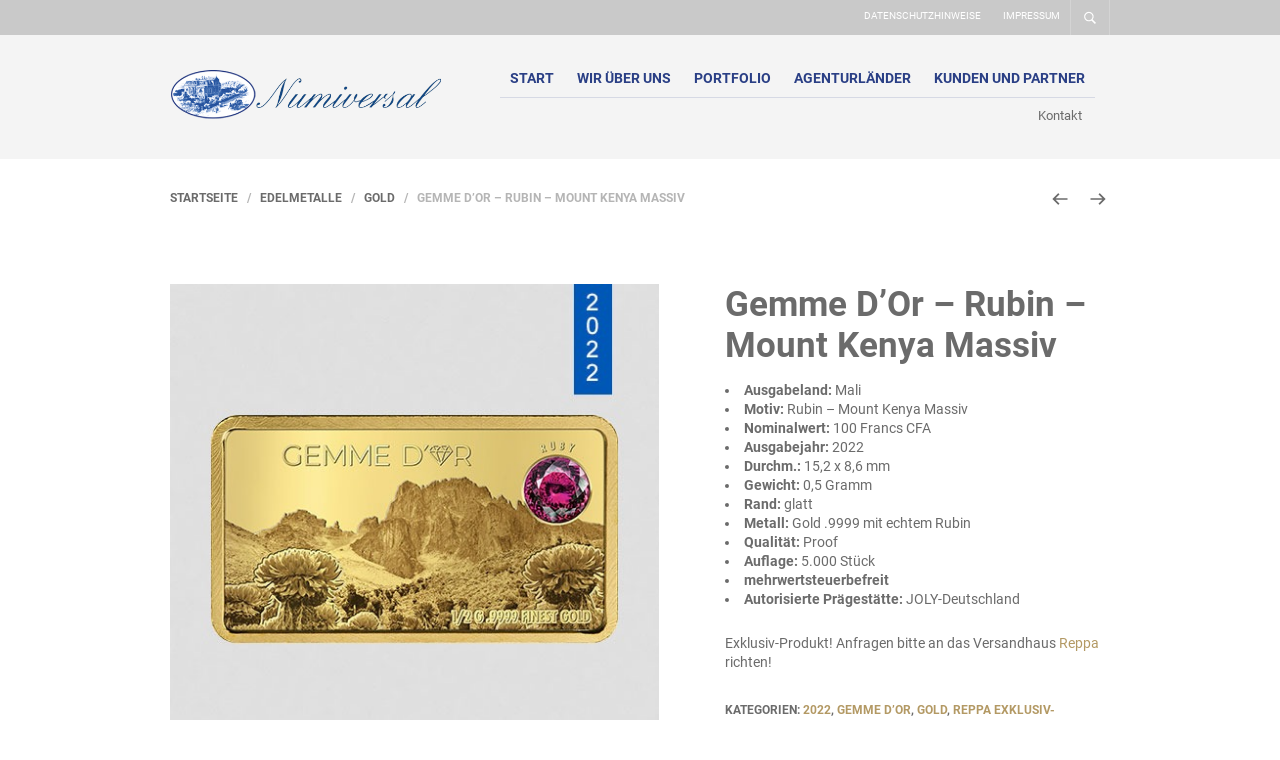

--- FILE ---
content_type: text/css
request_url: https://www.numiversal.de/wp-content/uploads/omgf/the-retailer-google-main-font/the-retailer-google-main-font.css?ver=1649831628
body_size: 69
content:
/**
 * Auto Generated by OMGF
 * @author: Daan van den Bergh
 * @url: https://ffw.press
 */

@font-face {
    font-family: 'Roboto';
    font-style: normal;
    font-weight: 400;
    font-display: swap;
    src: url('https://www.numiversal.de/wp-content/uploads/omgf/the-retailer-google-main-font/roboto-normal-400.eot');
    src: 
    url('https://www.numiversal.de/wp-content/uploads/omgf/the-retailer-google-main-font/roboto-normal-400.woff2') format('woff2'),
    url('https://www.numiversal.de/wp-content/uploads/omgf/the-retailer-google-main-font/roboto-normal-400.woff') format('woff'),
    url('https://www.numiversal.de/wp-content/uploads/omgf/the-retailer-google-main-font/roboto-normal-400.ttf') format('ttf'),
    url('https://www.numiversal.de/wp-content/uploads/omgf/the-retailer-google-main-font/roboto-normal-400.svg') format('svg');
}
@font-face {
    font-family: 'Roboto';
    font-style: italic;
    font-weight: 400;
    font-display: swap;
    src: 
    url('https://www.numiversal.de/wp-content/uploads/omgf/the-retailer-google-main-font/roboto-italic-400.woff2') format('woff2'),
    url('https://www.numiversal.de/wp-content/uploads/omgf/the-retailer-google-main-font/roboto-italic-400.woff') format('woff'),
    url('https://www.numiversal.de/wp-content/uploads/omgf/the-retailer-google-main-font/roboto-italic-400.ttf') format('ttf'),
    url('https://www.numiversal.de/wp-content/uploads/omgf/the-retailer-google-main-font/roboto-italic-400.svg') format('svg');
}
@font-face {
    font-family: 'Roboto';
    font-style: normal;
    font-weight: 500;
    font-display: swap;
    src: 
    url('https://www.numiversal.de/wp-content/uploads/omgf/the-retailer-google-main-font/roboto-normal-500.woff2') format('woff2'),
    url('https://www.numiversal.de/wp-content/uploads/omgf/the-retailer-google-main-font/roboto-normal-500.woff') format('woff'),
    url('https://www.numiversal.de/wp-content/uploads/omgf/the-retailer-google-main-font/roboto-normal-500.ttf') format('ttf'),
    url('https://www.numiversal.de/wp-content/uploads/omgf/the-retailer-google-main-font/roboto-normal-500.svg') format('svg');
}
@font-face {
    font-family: 'Roboto';
    font-style: normal;
    font-weight: 700;
    font-display: swap;
    src: 
    url('https://www.numiversal.de/wp-content/uploads/omgf/the-retailer-google-main-font/roboto-normal-700.woff2') format('woff2'),
    url('https://www.numiversal.de/wp-content/uploads/omgf/the-retailer-google-main-font/roboto-normal-700.woff') format('woff'),
    url('https://www.numiversal.de/wp-content/uploads/omgf/the-retailer-google-main-font/roboto-normal-700.ttf') format('ttf'),
    url('https://www.numiversal.de/wp-content/uploads/omgf/the-retailer-google-main-font/roboto-normal-700.svg') format('svg');
}
@font-face {
    font-family: 'Roboto';
    font-style: italic;
    font-weight: 700;
    font-display: swap;
    src: 
    url('https://www.numiversal.de/wp-content/uploads/omgf/the-retailer-google-main-font/roboto-italic-700.woff2') format('woff2'),
    url('https://www.numiversal.de/wp-content/uploads/omgf/the-retailer-google-main-font/roboto-italic-700.woff') format('woff'),
    url('https://www.numiversal.de/wp-content/uploads/omgf/the-retailer-google-main-font/roboto-italic-700.ttf') format('ttf'),
    url('https://www.numiversal.de/wp-content/uploads/omgf/the-retailer-google-main-font/roboto-italic-700.svg') format('svg');
}


--- FILE ---
content_type: text/css
request_url: https://www.numiversal.de/wp-content/uploads/omgf/the-retailer-google-secondary-font/the-retailer-google-secondary-font.css?ver=1649831628
body_size: 69
content:
/**
 * Auto Generated by OMGF
 * @author: Daan van den Bergh
 * @url: https://ffw.press
 */

@font-face {
    font-family: 'Roboto';
    font-style: normal;
    font-weight: 400;
    font-display: swap;
    src: url('https://www.numiversal.de/wp-content/uploads/omgf/the-retailer-google-secondary-font/roboto-normal-400.eot');
    src: 
    url('https://www.numiversal.de/wp-content/uploads/omgf/the-retailer-google-secondary-font/roboto-normal-400.woff2') format('woff2'),
    url('https://www.numiversal.de/wp-content/uploads/omgf/the-retailer-google-secondary-font/roboto-normal-400.woff') format('woff'),
    url('https://www.numiversal.de/wp-content/uploads/omgf/the-retailer-google-secondary-font/roboto-normal-400.ttf') format('ttf'),
    url('https://www.numiversal.de/wp-content/uploads/omgf/the-retailer-google-secondary-font/roboto-normal-400.svg') format('svg');
}
@font-face {
    font-family: 'Roboto';
    font-style: italic;
    font-weight: 400;
    font-display: swap;
    src: 
    url('https://www.numiversal.de/wp-content/uploads/omgf/the-retailer-google-secondary-font/roboto-italic-400.woff2') format('woff2'),
    url('https://www.numiversal.de/wp-content/uploads/omgf/the-retailer-google-secondary-font/roboto-italic-400.woff') format('woff'),
    url('https://www.numiversal.de/wp-content/uploads/omgf/the-retailer-google-secondary-font/roboto-italic-400.ttf') format('ttf'),
    url('https://www.numiversal.de/wp-content/uploads/omgf/the-retailer-google-secondary-font/roboto-italic-400.svg') format('svg');
}
@font-face {
    font-family: 'Roboto';
    font-style: normal;
    font-weight: 500;
    font-display: swap;
    src: 
    url('https://www.numiversal.de/wp-content/uploads/omgf/the-retailer-google-secondary-font/roboto-normal-500.woff2') format('woff2'),
    url('https://www.numiversal.de/wp-content/uploads/omgf/the-retailer-google-secondary-font/roboto-normal-500.woff') format('woff'),
    url('https://www.numiversal.de/wp-content/uploads/omgf/the-retailer-google-secondary-font/roboto-normal-500.ttf') format('ttf'),
    url('https://www.numiversal.de/wp-content/uploads/omgf/the-retailer-google-secondary-font/roboto-normal-500.svg') format('svg');
}
@font-face {
    font-family: 'Roboto';
    font-style: normal;
    font-weight: 700;
    font-display: swap;
    src: 
    url('https://www.numiversal.de/wp-content/uploads/omgf/the-retailer-google-secondary-font/roboto-normal-700.woff2') format('woff2'),
    url('https://www.numiversal.de/wp-content/uploads/omgf/the-retailer-google-secondary-font/roboto-normal-700.woff') format('woff'),
    url('https://www.numiversal.de/wp-content/uploads/omgf/the-retailer-google-secondary-font/roboto-normal-700.ttf') format('ttf'),
    url('https://www.numiversal.de/wp-content/uploads/omgf/the-retailer-google-secondary-font/roboto-normal-700.svg') format('svg');
}
@font-face {
    font-family: 'Roboto';
    font-style: italic;
    font-weight: 700;
    font-display: swap;
    src: 
    url('https://www.numiversal.de/wp-content/uploads/omgf/the-retailer-google-secondary-font/roboto-italic-700.woff2') format('woff2'),
    url('https://www.numiversal.de/wp-content/uploads/omgf/the-retailer-google-secondary-font/roboto-italic-700.woff') format('woff'),
    url('https://www.numiversal.de/wp-content/uploads/omgf/the-retailer-google-secondary-font/roboto-italic-700.ttf') format('ttf'),
    url('https://www.numiversal.de/wp-content/uploads/omgf/the-retailer-google-secondary-font/roboto-italic-700.svg') format('svg');
}
